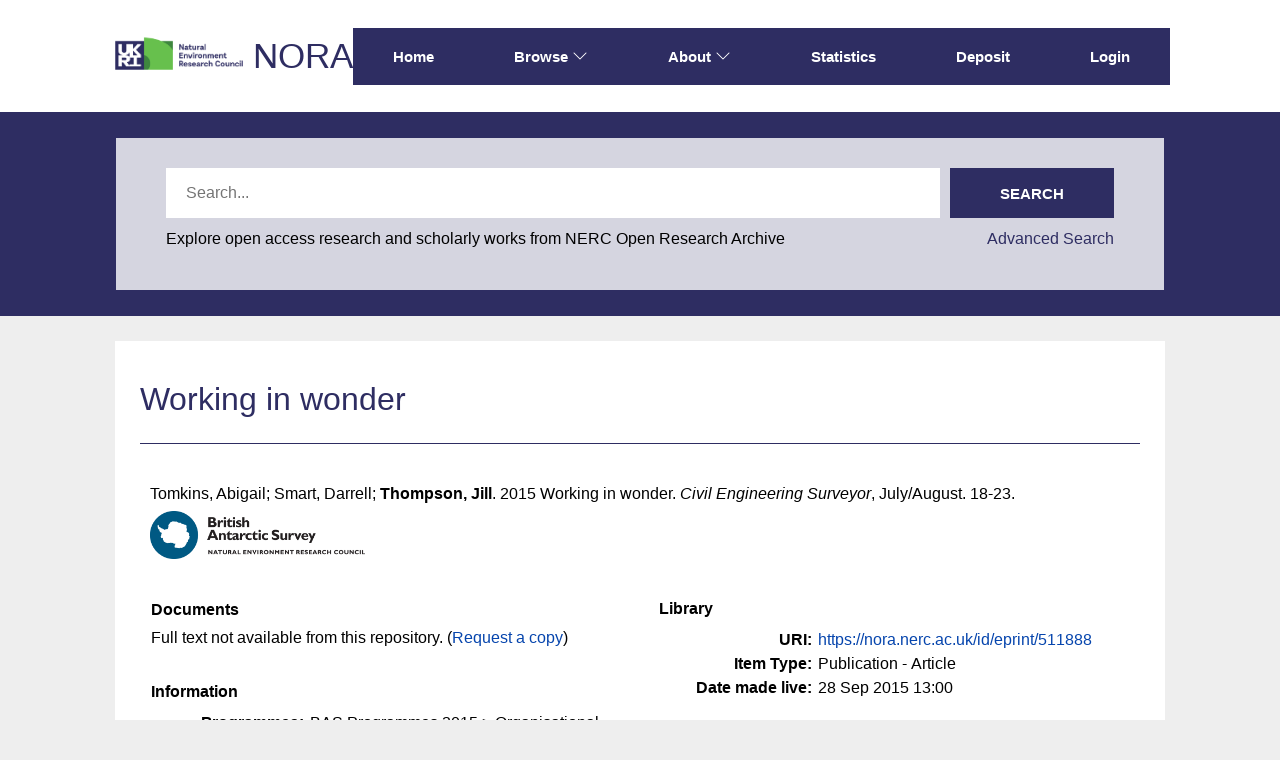

--- FILE ---
content_type: text/html; charset=utf-8
request_url: https://nora.nerc.ac.uk/id/eprint/511888/
body_size: 30154
content:
<!DOCTYPE html>
<html xmlns="http://www.w3.org/1999/xhtml" lang="en">
  <head>
    <meta http-equiv="X-UA-Compatible" content="IE=edge" />
    <meta name="viewport" content="width=device-width, initial-scale=1.0" />
    <title> Working in wonder  - NERC Open Research Archive</title>
    <link rel="icon" href="/favicon.ico" type="image/x-icon" />
    <link rel="shortcut icon" href="/favicon.ico" type="image/x-icon" />
    <meta content="511888" name="eprints.eprintid" />
<meta content="11" name="eprints.rev_number" />
<meta content="archive" name="eprints.eprint_status" />
<meta content="1213" name="eprints.userid" />
<meta content="disk0/00/51/18/88" name="eprints.dir" />
<meta content="2015-09-28 13:00:33" name="eprints.datestamp" />
<meta content="2024-01-09 08:43:04" name="eprints.lastmod" />
<meta content="2015-09-28 13:00:33" name="eprints.status_changed" />
<meta content="article" name="eprints.type" />
<meta content="show" name="eprints.metadata_visibility" />
<meta content="Tomkins, Abigail" name="eprints.creators_name" />
<meta content="Smart, Darrell" name="eprints.creators_name" />
<meta content="Thompson, Jill" name="eprints.creators_name" />
<meta content="jith" name="eprints.creators_id" />
<meta content="Working in wonder" name="eprints.title" />
<meta content="pub" name="eprints.ispublished" />
<meta content="bas" name="eprints.divisions" />
<meta content="2015-07" name="eprints.date" />
<meta content="published" name="eprints.date_type" />
<meta content="bas" name="eprints.user_affiliation" />
<meta content="bas_corp" name="eprints.programmes" />
<meta content="organisational" name="eprints.gtr_progs" />
<meta content="ukpri" name="eprints.rod_collaborations" />
<meta content="journal_non_ref" name="eprints.rod_refereed" />
<meta content="1867" name="eprints.creators_browse_id" />
<meta content="2015-09-28 13:00:30" name="eprints.date_review" />
<meta content="bas" name="eprints.lead_centre" />
<meta content="rcuk_grant" name="eprints.research_funding_source" />
<meta content="none" name="eprints.full_text_status" />
<meta content="Civil Engineering Surveyor" name="eprints.publication" />
<meta content="July/August" name="eprints.volume" />
<meta content="18-23" name="eprints.pagerange" />
<meta content="FALSE" name="eprints.refereed" />
<meta content="2015-07" name="eprints.dates_date" />
<meta content="published" name="eprints.dates_date_type" />
<meta content=" 

  Tomkins, Abigail; Smart, Darrell; Thompson, Jill.  2015  Working in wonder.   Civil Engineering Surveyor, July/August. 18-23.      
 " name="eprints.citation" />
<link href="http://purl.org/DC/elements/1.0/" rel="schema.DC" />
<meta content="https://nora.nerc.ac.uk/id/eprint/511888/" name="DC.relation" />
<meta content="Working in wonder" name="DC.title" />
<meta content="Tomkins, Abigail" name="DC.creator" />
<meta content="Smart, Darrell" name="DC.creator" />
<meta content="Thompson, Jill" name="DC.creator" />
<meta content="2015-07" name="DC.date" />
<meta content="Publication - Article" name="DC.type" />
<meta content="NonPeerReviewed" name="DC.type" />
<meta content=" 

  Tomkins, Abigail; Smart, Darrell; Thompson, Jill.  2015  Working in wonder.   Civil Engineering Surveyor, July/August. 18-23.      
 " name="DC.identifier" />
<!-- Highwire Press meta tags -->
<meta content="Working in wonder" name="citation_title" />
<meta content="Tomkins, Abigail" name="citation_author" />
<meta content="Smart, Darrell" name="citation_author" />
<meta content="Thompson, Jill" name="citation_author" />
<meta content="2015/07" name="citation_publication_date" />
<meta content="2015/09/28" name="citation_online_date" />
<meta content="Civil Engineering Surveyor" name="citation_journal_title" />
<meta content="July/August" name="citation_volume" />
<meta content="18" name="citation_firstpage" />
<meta content="23" name="citation_lastpage" />
<meta content="2015/07" name="citation_date" />
<meta content="2015/07" name="citation_cover_date" />
<!-- PRISM meta tags -->
<link href="https://www.w3.org/submissions/2020/SUBM-prism-20200910/" rel="schema.prism" />
<meta content="2015-09-28T13:00:33" name="prism.dateReceived" />
<meta content="2024-01-09T08:43:04" name="prism.modificationDate" />
<meta content="18-23" name="prism.pageRange" />
<meta content="18" name="prism.startingPage" />
<meta content="23" name="prism.endingPage" />
<meta content="Civil Engineering Surveyor" name="prism.publicationName" />
<meta content="July/August" name="prism.volume" />
<link href="https://nora.nerc.ac.uk/id/eprint/511888/" rel="canonical" />
<link title="RDF+N3" type="text/n3" href="https://nora.nerc.ac.uk/cgi/export/eprint/511888/RDFN3/nerc-eprint-511888.n3" rel="alternate" />
<link title="EndNote" type="text/plain; charset=utf-8" href="https://nora.nerc.ac.uk/cgi/export/eprint/511888/EndNote/nerc-eprint-511888.enw" rel="alternate" />
<link title="Dublin Core" type="text/plain; charset=utf-8" href="https://nora.nerc.ac.uk/cgi/export/eprint/511888/LocalDC_For_OAI/nerc-eprint-511888.txt" rel="alternate" />
<link title="Multiline CSV" type="text/csv; charset=utf-8" href="https://nora.nerc.ac.uk/cgi/export/eprint/511888/CSV/nerc-eprint-511888.csv" rel="alternate" />
<link title="OpenURL ContextObject in Span" type="text/plain; charset=utf-8" href="https://nora.nerc.ac.uk/cgi/export/eprint/511888/COinS/nerc-eprint-511888.txt" rel="alternate" />
<link title="EP3 XML" type="application/vnd.eprints.data+xml; charset=utf-8" href="https://nora.nerc.ac.uk/cgi/export/eprint/511888/XML/nerc-eprint-511888.xml" rel="alternate" />
<link title="OpenURL ContextObject" type="text/xml; charset=utf-8" href="https://nora.nerc.ac.uk/cgi/export/eprint/511888/ContextObject/nerc-eprint-511888.xml" rel="alternate" />
<link title="RefWorks" type="text/plain" href="https://nora.nerc.ac.uk/cgi/export/eprint/511888/RefWorks/nerc-eprint-511888.ref" rel="alternate" />
<link title="Refer" type="text/plain" href="https://nora.nerc.ac.uk/cgi/export/eprint/511888/Refer/nerc-eprint-511888.refer" rel="alternate" />
<link title="Dublin Core (iShare)" type="text/plain; charset=utf-8" href="https://nora.nerc.ac.uk/cgi/export/eprint/511888/iShareDC/nerc-eprint-511888.txt" rel="alternate" />
<link title="RDF+N-Triples" type="text/plain" href="https://nora.nerc.ac.uk/cgi/export/eprint/511888/RDFNT/nerc-eprint-511888.nt" rel="alternate" />
<link title="Simple Metadata" type="text/plain; charset=utf-8" href="https://nora.nerc.ac.uk/cgi/export/eprint/511888/Simple/nerc-eprint-511888.txt" rel="alternate" />
<link title="RDF+XML" type="application/rdf+xml" href="https://nora.nerc.ac.uk/cgi/export/eprint/511888/RDFXML/nerc-eprint-511888.rdf" rel="alternate" />
<link title="Dublin Core" type="text/plain; charset=utf-8" href="https://nora.nerc.ac.uk/cgi/export/eprint/511888/DC/nerc-eprint-511888.txt" rel="alternate" />
<link title="METS" type="text/xml; charset=utf-8" href="https://nora.nerc.ac.uk/cgi/export/eprint/511888/METS/nerc-eprint-511888.xml" rel="alternate" />
<link title="Simple Metadata (iShare)" type="text/plain; charset=utf-8" href="https://nora.nerc.ac.uk/cgi/export/eprint/511888/iShareSimple/nerc-eprint-511888.txt" rel="alternate" />
<link title="BibTeX" type="text/plain; charset=utf-8" href="https://nora.nerc.ac.uk/cgi/export/eprint/511888/BibTeX/nerc-eprint-511888.bib" rel="alternate" />
<link title="HTML Citation" type="text/html; charset=utf-8" href="https://nora.nerc.ac.uk/cgi/export/eprint/511888/HTML/nerc-eprint-511888.html" rel="alternate" />
<link title="MODS" type="text/xml; charset=utf-8" href="https://nora.nerc.ac.uk/cgi/export/eprint/511888/MODS/nerc-eprint-511888.xml" rel="alternate" />
<link title="Reference Manager" type="text/plain" href="https://nora.nerc.ac.uk/cgi/export/eprint/511888/RIS/nerc-eprint-511888.ris" rel="alternate" />
<link title="ASCII Citation" type="text/plain; charset=utf-8" href="https://nora.nerc.ac.uk/cgi/export/eprint/511888/Text/nerc-eprint-511888.txt" rel="alternate" />
<link title="MPEG-21 DIDL" type="text/xml; charset=utf-8" href="https://nora.nerc.ac.uk/cgi/export/eprint/511888/DIDL/nerc-eprint-511888.xml" rel="alternate" />
<link title="OPENAIRE" type="application/xml; charset=utf-8" href="https://nora.nerc.ac.uk/cgi/export/eprint/511888/OPENAIRE/nerc-eprint-511888.xml" rel="alternate" />
<link title="JSON" type="application/json; charset=utf-8" href="https://nora.nerc.ac.uk/cgi/export/eprint/511888/JSON/nerc-eprint-511888.js" rel="alternate" />
<link href="https://nora.nerc.ac.uk/" rel="Top" />
    <link href="https://nora.nerc.ac.uk/sword-app/servicedocument" rel="Sword" />
    <link href="https://nora.nerc.ac.uk/id/contents" rel="SwordDeposit" />
    <link href="https://nora.nerc.ac.uk/cgi/search" type="text/html" rel="Search" />
    <link title="NERC Open Research Archive" href="https://nora.nerc.ac.uk/cgi/opensearchdescription" type="application/opensearchdescription+xml" rel="Search" />
    <script type="text/javascript" src="https://www.google.com/jsapi">
//padder
</script><script type="text/javascript">
// <![CDATA[
google.charts.load("current", {packages:["corechart", "geochart"]});
// ]]></script><script type="text/javascript">
// <![CDATA[
var eprints_http_root = "https://nora.nerc.ac.uk";
var eprints_http_cgiroot = "https://nora.nerc.ac.uk/cgi";
var eprints_oai_archive_id = "nora.nerc.ac.uk";
var eprints_logged_in = false;
var eprints_logged_in_userid = 0; 
var eprints_logged_in_username = ""; 
var eprints_logged_in_usertype = ""; 
var eprints_lang_id = "en";
// ]]></script>
    <style type="text/css">.ep_logged_in { display: none }</style>
    <link href="/style/auto-3.4.6.css?1765531856" type="text/css" rel="stylesheet" />
    <script type="text/javascript" src="/javascript/auto-3.4.6.js?1765531374">
//padder
</script>
    <!--[if lte IE 6]>
        <link rel="stylesheet" type="text/css" href="/style/ie6.css" />
   <![endif]-->
    <meta content="EPrints 3.4.6" name="Generator" />
    <meta content="text/html; charset=UTF-8" http-equiv="Content-Type" />
    <meta content="en" http-equiv="Content-Language" />
    
  </head>
  <body id="page_static_id_eprint_abstract">
    <!--
    <div class="sb-tools-bar-wrapper content m-auto d-none">
      <div class="sb-tools-bar">
        <epc:pin ref="login_status"/>
      </div>
    </div>
    -->
    <div class="sb-header-bar-wrapper">
      <div class="sb-header-bar content m-auto">
        <ul class="sb-header-item-list">
          <li class="sb-header-item-logo">
            <a href="https://www.ukri.org/councils/nerc/">
              <img src="/images/nora-logos/nerclogo150.png" height="40" alt="Go to UKRI's nerc council page" />
            </a>
          </li>
          <li class="sb-header-item-list">
            <a class="main-logo" href="/">NORA</a>
          </li>
          <div class="header-menu-items">

            <li class="sb-header-item sb-header-item-browse sb-tools-bar-wrapper d-none" id="logged-in-menu">
              <a href="/cgi/users/home?screen=User%3A%3AView" menu="login-menu">
                Account
                <svg width="16" height="16" fill="currentColor" class="bi bi-chevron-down" viewBox="0 0 16 16">
                  <path fill-rule="evenodd" d="M1.646 4.646a.5.5 0 0 1 .708 0L8 10.293l5.646-5.647a.5.5 0 0 1 .708.708l-6 6a.5.5 0 0 1-.708 0l-6-6a.5.5 0 0 1 0-.708"></path>
                </svg>
              </a>
              <div id="login-menu" style="display:none;position: absolute;">
                <ul class="ep_tm_key_tools" id="ep_tm_menu_tools"><li class="ep_tm_key_tools_item"><a class="ep_tm_key_tools_item_link" href="/cgi/users/home">Staff Login</a></li></ul>
              </div>
            </li>

            <li class="sb-header-item">
              <a href="/">
                Home
              </a>
            </li>

            <li class="sb-header-item sb-header-item-browse">
              <a href="/views.html" menu="browse-menu">
                Browse
                <svg width="16" height="16" fill="currentColor" class="bi bi-chevron-down" viewBox="0 0 16 16">
                  <path fill-rule="evenodd" d="M1.646 4.646a.5.5 0 0 1 .708 0L8 10.293l5.646-5.647a.5.5 0 0 1 .708.708l-6 6a.5.5 0 0 1-.708 0l-6-6a.5.5 0 0 1 0-.708"></path>
                </svg>
              </a>
              <div id="browse-menu" style="display:none;position: absolute; padding: 10px;   ">
                <div class="sb-browse">
                  <a href="/view/year/">
                    Year
                  </a>
                </div>
                <div class="sb-browse">
                  <a href="/cgi/latest">
                    Latest
                  </a>
                </div>
                <div class="sb-browse">
                  <a href="/view/division/">
                    Centres
                  </a>
                </div>
                <div class="sb-browse">
                  <a href="/view/author">
                    Authors
                  </a>
                </div>
                <div class="sb-browse">
                  <a href="/view/subjects">
                    Subjects
                  </a>
                </div>
              </div>
            </li>


            <li class="sb-header-item sb-header-item-browse">
              <a href="/information.html" menu="about-menu">
                About
                <svg width="16" height="16" fill="currentColor" class="bi bi-chevron-down" viewBox="0 0 16 16">
                  <path fill-rule="evenodd" d="M1.646 4.646a.5.5 0 0 1 .708 0L8 10.293l5.646-5.647a.5.5 0 0 1 .708.708l-6 6a.5.5 0 0 1-.708 0l-6-6a.5.5 0 0 1 0-.708"></path>
                </svg>
              </a>
              <div id="about-menu" style="display:none;position: absolute;     background: white;     padding: 10px;    ">
                <div class="sb-browse">
                  <a href="/information.html">
                    About
                  </a>
                </div>
                <div class="sb-browse">
                  <a href="/policies.html">
                    Policies
                  </a>
                </div>
                <div class="sb-browse">
                  <a href="/help">
                    Help
                  </a>
                </div>
              </div>
            </li>

            <li class="sb-header-item">
              <a href="/cgi/stats/report">
                Statistics
              </a>
            </li>

            <li class="sb-header-item">
              <a href="/cgi/users/home?screen=Items">
                Deposit
              </a>
            </li>

            <li class="sb-header-item d-none" id="sb-main-nav-login-item">
              <a href="/cgi/users/home">Login</a>
            </li>

          </div>
          <div class="sb-header-list d-none">
            <svg width="20" height="20" fill="currentColor" class="bi bi-list" viewBox="0 0 16 16">
              <path fill-rule="evenodd" d="M2.5 12a.5.5 0 0 1 .5-.5h10a.5.5 0 0 1 0 1H3a.5.5 0 0 1-.5-.5m0-4a.5.5 0 0 1 .5-.5h10a.5.5 0 0 1 0 1H3a.5.5 0 0 1-.5-.5m0-4a.5.5 0 0 1 .5-.5h10a.5.5 0 0 1 0 1H3a.5.5 0 0 1-.5-.5"></path>
            </svg>
          </div>
        </ul>
      </div>
    </div>
    <div class="sb-homepage-header-dropdown-wrapper d-none" style="display: none;">
      <ul class="sb-header-item-list-sm">
        <li class="sb-header-item">
          <a href="/">
            Home
          </a>
        </li>
        <li class="sb-header-item">
          <a href="/view">
            Browse
          </a>
        </li>
        <li class="sb-header-item">
          <a href="/information.html">
            About
          </a>
        </li>
        <li class="sb-header-item">
          <a href="/cgi/stats/report">
            Statistics
          </a>
        </li>
      </ul>
      <ul class="ep_tm_key_tools" id="ep_tm_menu_tools"><li class="ep_tm_key_tools_item"><a class="ep_tm_key_tools_item_link" href="/cgi/users/home">Staff Login</a></li></ul>
    </div>

    <div class="sb-banner-wrapper">
      <div class="sb-searchbar-banner">
        <div class="sb-searchbar-wrapper content m-auto">
          
          <form method="get" accept-charset="utf-8" action="/cgi/facet/archive/simple2" class="sb-searchbar-form" role="search" aria-label="Publication simple search">
            <input class="ep_tm_searchbarbox" size="20" placeholder="Search..." type="text" name="q" aria-labelledby="searchbutton" />
            <input class="ep_tm_searchbarbutton" value="Search" type="submit" name="_action_search" id="searchbutton" />
            <input type="hidden" name="_action_search" value="Search" />
            <input type="hidden" name="_order" value="bytitle" />
            <input type="hidden" name="basic_srchtype" value="ALL" />
            <input type="hidden" name="_satisfyall" value="ALL" />
          </form>
          <div class="sb-searchbar-text">
            <p>
              Explore open access research and scholarly works from NERC Open Research Archive
            </p>
            <a href="/cgi/search/advanced">
              <p>Advanced Search</p>
            </a>
          </div>
        </div>
      </div>
    </div>

    <div class="sb-page-wrapper">
      <div class="title-wrapper">
        <h1 class="page-title content m-auto">
          

Working in wonder


        </h1>
        <div class="border-bottom-black divider"></div>
      </div>
      <div class="ep_summary_content"><div class="ep_summary_content_top"></div><div class="ep_summary_content_left"></div><div class="ep_summary_content_right"></div><div class="ep_summary_content_main">
  <div class="ep_summary_top">
  <p style="margin-bottom: 1em">
    
<p>

    <span class="person"><span class="person_name">Tomkins, Abigail</span></span>; <span class="person"><span class="person_name">Smart, Darrell</span></span>; <span class="person nerc_int_name"><span class="person_name">Thompson, Jill</span></span>.
  

2015


    Working in wonder.
  


    <em>Civil Engineering Surveyor</em>, July/August.
    18-23.
    
  


  

</p>

  </p>

  <!-- research centre logos -->
  
    <div class="ep-division-logos">
      
        <a href="https://nora.nerc.ac.uk/view/division/bas/">

    <img border="0" style="" src="/images/nora-logos/baslogo1575transp.png" />
  
        </a>
        <br />
      
    </div>
    <div style="clear:both"></div>
  

  </div>
<div class="ep_panel_container ep_panel_container_eprint ep_panel_set_eprint_511888" id="ep_panel_set_eprint_511888"><ul role="tablist" class="ep_panel_buttons" id="ep_panel_set_eprint_511888_buttons" aria-label="Tabbed Panels"><li aria-controls="docs_empty" role="tab" class="ep_panel_links ep_panel_set_eprint_511888_links" tabindex="-100" onfocusin="ep_open_panel(event, 'ep_panel_set_eprint_511888', 'docs_empty')" id="ep_panel_set_eprint_511888_links_docs_empty">Documents</li><li aria-controls="metadata" role="tab" class="ep_panel_links ep_panel_set_eprint_511888_links" tabindex="-101" onfocusin="ep_open_panel(event, 'ep_panel_set_eprint_511888', 'metadata')" id="ep_panel_set_eprint_511888_links_metadata">Information</li><li aria-controls="library" role="tab" class="ep_panel_links ep_panel_set_eprint_511888_links" tabindex="-102" onfocusin="ep_open_panel(event, 'ep_panel_set_eprint_511888', 'library')" id="ep_panel_set_eprint_511888_links_library">Library</li><li aria-controls="export_raw" role="tab" class="ep_panel_links ep_panel_set_eprint_511888_links" tabindex="-103" onfocusin="ep_open_panel(event, 'ep_panel_set_eprint_511888', 'export_raw')" id="ep_panel_set_eprint_511888_links_export_raw">Share</li></ul><div class="ep_panel_controls" id="ep_panel_set_eprint_511888_controls"><a class="ep_panel_controls_toggle_a" onclick="ep_toggle_a_panel('ep_panel_set_eprint_511888');" id="ep_panel_set_eprint_511888_controls_toggle_a">[A]</a><a class="ep_panel_controls_toggle_b" onclick="ep_toggle_b_panel('ep_panel_set_eprint_511888');" id="ep_panel_set_eprint_511888_controls_toggle_b">[B]</a><a class="ep_panel_controls_open" onclick="ep_open_panel_all('ep_panel_set_eprint_511888');" id="ep_panel_set_eprint_511888_controls_open">[+]</a><a class="ep_panel_controls_close" onclick="ep_close_panel_all('ep_panel_set_eprint_511888');" id="ep_panel_set_eprint_511888_controls_close">[-]</a></div><div class="ep_panels" id="ep_panel_set_eprint_511888_panels" number_of_panels="4"><div role="tabpanel" class="ep_panel_wrapper" ep_tile_order="0" ep_panel_order="0" id="docs_empty" aria-labelledby="ep_panel_set_eprint_511888_links_docs_empty">

<div class="ep_panel_content" id="ep_panel_ep_panel_set_eprint_511888__docs_empty">
  <div class="ep_panel_title ep_panel_simple_title" id="ep_panel_set_eprint_511888__docs_empty_title">Documents</div>
  <div class="ep_panel_body" id="ep_panel_set_eprint_511888__docs_empty_content">
    <div id="ep_panel_set_eprint_511888__docs_empty_content_inner">         
      
      Full text not available from this repository.
      
        (<a href="http://nora.nerc.ac.uk/cgi/request_doc?eprintid=511888">Request a copy</a>)
      

    </div>
  </div>
</div>
</div><div role="tabpanel" class="ep_panel_wrapper" ep_tile_order="1" ep_panel_order="1" id="metadata" aria-labelledby="ep_panel_set_eprint_511888_links_metadata">

<div class="ep_panel_content" id="ep_panel_ep_panel_set_eprint_511888__metadata">
<div class="ep_panel_title" id="ep_panel_set_eprint_511888__metadata_title">Information</div>
  <div class="ep_panel_body" id="ep_panel_set_eprint_511888__metadata_content">
    <div id="ep_panel_set_eprint_511888__metadata_content_inner">         
      <div class="ep_panel_table">
<div class="ep_panel_eprint_dynamic_data">
        
</div>
<div class="ep_panel_eprint_data">
        
</div>
<div class="ep_panel_eprint_dynamic_data">
        
          <div class="ep_panel_table_row ep_panel_table_row_Programmes">
            <div class="ep_panel_table_header">Programmes:</div>
            <div class="ep_panel_table_cell">BAS Programmes 2015 &gt; Organisational</div>
          </div>
        
</div>
<div class="ep_panel_eprint_metadata">
        
          
        
          
        
          
        
          
        
          
        
          
            <div class="ep_panel_table_row ep_panel_table_row_programmes">
              <div class="ep_panel_table_header">Programmes (Superseded):</div>
              <div class="ep_panel_table_cell">BAS Programmes &gt; BAS Corporate</div>
            </div>
          
        
          
        
          
        
          
        
          
        
          
        
          
        
          
        
          
        
          
        
          
        
          
        
          
        
          
        
          
        
          
        
          
        
          
        
          
        
</div>
<div class="ep_panel_eprint_dynamic_data">
        
</div>
      </div>
    </div>
  </div>
</div>
</div><div role="tabpanel" class="ep_panel_wrapper" ep_tile_order="2" ep_panel_order="2" id="library" aria-labelledby="ep_panel_set_eprint_511888_links_library">

<div class="ep_panel_content" id="ep_panel_ep_panel_set_eprint_511888__library">
<div class="ep_panel_title" id="ep_panel_set_eprint_511888__library_title">Library</div>
  <div class="ep_panel_body" id="ep_panel_set_eprint_511888__library_content">
    <div id="ep_panel_set_eprint_511888__library_content_inner">         
      <div class="ep_panel_table">
<div class="ep_panel_eprint_dynamic_data">
        
</div>
<div class="ep_panel_eprint_data">
        
</div>
<div class="ep_panel_eprint_dynamic_data">
        
          <div class="ep_panel_table_row ep_panel_table_row_URI">
            <div class="ep_panel_table_header">URI:</div>
            <div class="ep_panel_table_cell"><a href="https://nora.nerc.ac.uk/id/eprint/511888">https://nora.nerc.ac.uk/id/eprint/511888</a></div>
          </div>
        
</div>
<div class="ep_panel_eprint_metadata">
        
          
            <div class="ep_panel_table_row ep_panel_table_row_type">
              <div class="ep_panel_table_header">Item Type:</div>
              <div class="ep_panel_table_cell">Publication - Article</div>
            </div>
          
        
          
        
          
        
          
        
          
        
          
            <div class="ep_panel_table_row ep_panel_table_row_datestamp">
              <div class="ep_panel_table_header">Date made live:</div>
              <div class="ep_panel_table_cell">28 Sep 2015 13:00</div>
            </div>
          
        
</div>
<div class="ep_panel_eprint_dynamic_data">
        
</div>
      </div>
    </div>
  </div>
</div>
</div><div role="tabpanel" class="ep_panel_wrapper" ep_tile_order="60" ep_panel_order="3" id="export_raw" aria-labelledby="ep_panel_set_eprint_511888_links_export_raw">

<div class="ep_panel_content" id="ep_panel_ep_panel_set_eprint_511888__export_raw">
  <div class="ep_panel_title ep_panel_simple_title" id="ep_panel_set_eprint_511888__export_raw_title">Share</div>
  <div class="ep_panel_body" id="ep_panel_set_eprint_511888__export_raw_content">
    <div id="ep_panel_set_eprint_511888__export_raw_content_inner">         
      <div class="ep_block" style="margin-bottom: 1em"><form method="get" accept-charset="utf-8" action="https://nora.nerc.ac.uk/cgi/export_redirect">
  <input value="511888" name="eprintid" type="hidden" id="eprintid" />
  <select name="format" aria-labelledby="box_tools_export_button">
    <option value="iShareSimple">Simple Metadata (iShare)</option>
    <option value="iShareDC">Dublin Core (iShare)</option>
    <option value="XML">EP3 XML</option>
    <option value="Text">ASCII Citation</option>
    <option value="Simple">Simple Metadata</option>
    <option value="Refer">Refer</option>
    <option value="RefWorks">RefWorks</option>
    <option value="RIS">Reference Manager</option>
    <option value="RDFXML">RDF+XML</option>
    <option value="RDFNT">RDF+N-Triples</option>
    <option value="RDFN3">RDF+N3</option>
    <option value="OPENAIRE">OPENAIRE</option>
    <option value="MODS">MODS</option>
    <option value="METS">METS</option>
    <option value="LocalDC_For_OAI">Dublin Core</option>
    <option value="JSON">JSON</option>
    <option value="HTML">HTML Citation</option>
    <option value="EndNote">EndNote</option>
    <option value="DIDL">MPEG-21 DIDL</option>
    <option value="DC">Dublin Core</option>
    <option value="ContextObject">OpenURL ContextObject</option>
    <option value="CSV">Multiline CSV</option>
    <option value="COinS">OpenURL ContextObject in Span</option>
    <option value="BibTeX">BibTeX</option>
  </select>
  <input class="ep_form_action_button" value="Export" type="submit" id="box_tools_export_button" />
</form></div><div class="addtoany_share_buttons"><a target="_blank" href="https://www.addtoany.com/share?linkurl=https://nora.nerc.ac.uk/id/eprint/511888&amp;title=Working in wonder"><img class="ep_form_action_button" src="/images/shareicon/a2a.svg" alt="Add to Any" /></a><a target="_blank" href="https://www.addtoany.com/add_to/twitter?linkurl=https://nora.nerc.ac.uk/id/eprint/511888&amp;linkname=Working in wonder"><img class="ep_form_action_button" src="/images/shareicon/twitter.svg" alt="Add to Twitter" /></a><a target="_blank" href="https://www.addtoany.com/add_to/facebook?linkurl=https://nora.nerc.ac.uk/id/eprint/511888&amp;linkname=Working in wonder"><img class="ep_form_action_button" src="/images/shareicon/facebook.svg" alt="Add to Facebook" /></a><a target="_blank" href="https://www.addtoany.com/add_to/linkedin?linkurl=https://nora.nerc.ac.uk/id/eprint/511888&amp;linkname=Working in wonder"><img class="ep_form_action_button" src="/images/shareicon/linkedin.svg" alt="Add to Linkedin" /></a><a target="_blank" href="https://www.addtoany.com/add_to/pinterest?linkurl=https://nora.nerc.ac.uk/id/eprint/511888&amp;linkname=Working in wonder"><img class="ep_form_action_button" src="/images/shareicon/pinterest.svg" alt="Add to Pinterest" /></a><a target="_blank" href="https://www.addtoany.com/add_to/email?linkurl=https://nora.nerc.ac.uk/id/eprint/511888&amp;linkname=Working in wonder"><img class="ep_form_action_button" src="/images/shareicon/email.svg" alt="Add to Email" /></a></div>
    </div>
  </div>
</div>
</div></div><script type="text/javascript">
// <![CDATA[
ep_panel_init('docs_empty', 'as_tiles', 'ep_panel_set_eprint_511888');
// ]]></script></div>

  
  

  
    <table class="ep_summary_page_actions ep_summary_page_actions_small">
    
      <tr>
        <td><a href="/cgi/users/home?screen=EPrint%3A%3AView&amp;eprintid=511888"><img title="View Item button" role="button" class="ep_form_action_icon" src="/style/images/action_view.png" alt="View Item" /></a></td>
<!--        <td><epc:print expr="$action.action_title()" /></td> -->
      </tr>
    
    </table>
  

</div><div class="ep_summary_content_bottom"></div><div class="ep_summary_content_after"></div></div>
    </div>
    <footer class="sb-footer-wrapper">
      <div class="sb-footer-logos-wrapper">
        <ul class="sb-footer-logos">
          <a href="https://www.bas.ac.uk/">
            <img src="/images/light-nora-logos/BAS.png" alt="go to British Antarctic Survey" />
          </a>
          <a href="https://www.bgs.ac.uk/">
            <img src="/images/light-nora-logos/BGS.png" alt="go to British Geological Survey" />
          </a>        
          <a href="https://noc.ac.uk/">
            <img src="/images/light-nora-logos/NOC.png" alt="go to National Oceanography Centre" />
          </a>
          <a href="https://www.ceh.ac.uk/">
            <img src="/images/light-nora-logos/UKCEH.png" alt="go to UK Centre for Ecology &amp; Hydrology" />
          </a>
        </ul>
      </div>
      <div class="sb_footer_poweredby">
        <p>
          This site is powered by EPrints 3.4, free software developed by <a href="https://eprints.org/">EPrints Services</a> at the <a href="https://www.southampton.ac.uk">University of Southampton</a>.
        </p>
      </div>
    </footer>
  </body>
</html>